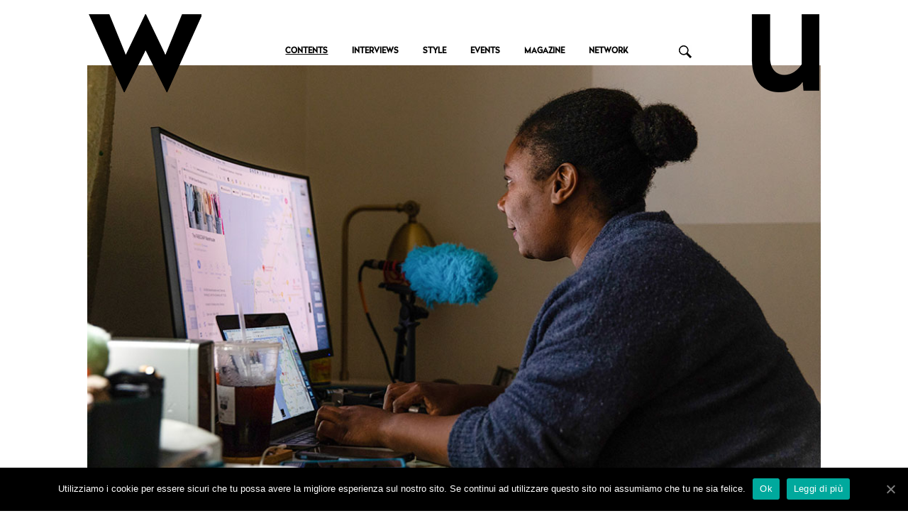

--- FILE ---
content_type: text/html; charset=UTF-8
request_url: https://wumagazine.com/2022/07/11/the-monster-in-our-closet-di-patagonia-cortometraggio-plastica-documentario/
body_size: 12402
content:
<!DOCTYPE html>
<html lang="it-IT" id="arve">
<head>
    <meta charset="utf-8">
    <!--[if IE]><meta http-equiv='X-UA-Compatible' content='IE=edge,chrome=1'><![endif]-->
    <meta name="viewport" content="width=device-width, initial-scale=1, maximum-scale=1" />
    <link rel="profile" href="http://gmpg.org/xfn/11" />
    <link rel="pingback" href="https://wumagazine.com/xmlrpc.php" />

        <link rel="shortcut icon" href="//wumagazine.com/wp-content/uploads/2017/05/logo_WU_favicon.png" type="image/x-icon" />
    <link rel="apple-touch-icon-precomposed" href="//wumagazine.com/wp-content/uploads/2017/05/logo_WU_favicon.png">
    <link rel="apple-touch-icon-precomposed" sizes="114x114" href="//wumagazine.com/wp-content/uploads/2017/05/logo_WU_favicon.png">
    <link rel="apple-touch-icon-precomposed" sizes="72x72" href="//wumagazine.com/wp-content/uploads/2017/05/logo_WU_favicon.png">
    <link rel="apple-touch-icon-precomposed" sizes="144x144" href="//wumagazine.com/wp-content/uploads/2017/05/logo_WU_favicon.png">

<style rel="stylesheet" property="stylesheet" type="text/css">.ms-loading-container .ms-loading, .ms-slide .ms-slide-loading { background-image: none !important; background-color: transparent !important; box-shadow: none !important; } #header .logo { max-width: 170px; } @media (min-width: 1170px) { #header .logo { max-width: 250px; } } @media (max-width: 991px) { #header .logo { max-width: 110px; } } @media (max-width: 767px) { #header .logo { max-width: 367px; } } #header.sticky-header .logo { max-width: 100px; }</style>
	<!-- This site is optimized with the Yoast SEO plugin v14.6.1 - https://yoast.com/wordpress/plugins/seo/ -->
	<title>&#039;THE MONSTER IN OUR CLOSET&#039;, IL DOC DI PATAGONIA</title>
	<meta name="description" content="&#039;The Monster in Our Closet&#039; è un cortometraggio promosso da Patagonia che vuole sensibilizzare tutti sull&#039;uso della plastica nell&#039;abbigliamento" />
	<meta name="robots" content="index, follow" />
	<meta name="googlebot" content="index, follow, max-snippet:-1, max-image-preview:large, max-video-preview:-1" />
	<meta name="bingbot" content="index, follow, max-snippet:-1, max-image-preview:large, max-video-preview:-1" />
	<link rel="canonical" href="https://wumagazine.com/2022/07/11/the-monster-in-our-closet-di-patagonia-cortometraggio-plastica-documentario/" />
	<meta property="og:locale" content="it_IT" />
	<meta property="og:type" content="article" />
	<meta property="og:title" content="&#039;THE MONSTER IN OUR CLOSET&#039;, IL DOC DI PATAGONIA" />
	<meta property="og:description" content="&#039;The Monster in Our Closet&#039; è un cortometraggio promosso da Patagonia che vuole sensibilizzare tutti sull&#039;uso della plastica nell&#039;abbigliamento" />
	<meta property="og:url" content="https://wumagazine.com/2022/07/11/the-monster-in-our-closet-di-patagonia-cortometraggio-plastica-documentario/" />
	<meta property="og:site_name" content="WU" />
	<meta property="article:publisher" content="https://www.facebook.com/WUmagazine/" />
	<meta property="article:published_time" content="2022-07-11T10:20:02+00:00" />
	<meta property="article:modified_time" content="2022-07-11T10:20:03+00:00" />
	<meta property="og:image" content="https://wumagazine.com/wp-content/uploads/2022/07/patagonia.jpg" />
	<meta property="og:image:width" content="1012" />
	<meta property="og:image:height" content="580" />
	<meta name="twitter:card" content="summary" />
	<meta name="twitter:creator" content="@WUmagazine" />
	<meta name="twitter:site" content="@WUmagazine" />
	<!-- / Yoast SEO plugin. -->


<link rel='dns-prefetch' href='//fonts.googleapis.com' />
<link rel='dns-prefetch' href='//s.w.org' />
<link rel="alternate" type="application/rss+xml" title="WU &raquo; Feed" href="https://wumagazine.com/feed/" />
<link rel="alternate" type="application/rss+xml" title="WU &raquo; Feed dei commenti" href="https://wumagazine.com/comments/feed/" />
<link rel="alternate" type="application/rss+xml" title="WU &raquo; &#8216;THE MONSTER IN OUR CLOSET&#8217; DI PATAGONIA Feed dei commenti" href="https://wumagazine.com/2022/07/11/the-monster-in-our-closet-di-patagonia-cortometraggio-plastica-documentario/feed/" />
<!-- This site uses the Google Analytics by ExactMetrics plugin v6.1.0 - Using Analytics tracking - https://www.exactmetrics.com/ -->
<script type="text/javascript" data-cfasync="false">
	var em_version         = '6.1.0';
	var em_track_user      = true;
	var em_no_track_reason = '';
	
	var disableStr = 'ga-disable-UA-12790852-1';

	/* Function to detect opted out users */
	function __gaTrackerIsOptedOut() {
		return document.cookie.indexOf(disableStr + '=true') > -1;
	}

	/* Disable tracking if the opt-out cookie exists. */
	if ( __gaTrackerIsOptedOut() ) {
		window[disableStr] = true;
	}

	/* Opt-out function */
	function __gaTrackerOptout() {
	  document.cookie = disableStr + '=true; expires=Thu, 31 Dec 2099 23:59:59 UTC; path=/';
	  window[disableStr] = true;
	}

	if ( 'undefined' === typeof gaOptout ) {
		function gaOptout() {
			__gaTrackerOptout();
		}
	}
	
	if ( em_track_user ) {
		(function(i,s,o,g,r,a,m){i['GoogleAnalyticsObject']=r;i[r]=i[r]||function(){
			(i[r].q=i[r].q||[]).push(arguments)},i[r].l=1*new Date();a=s.createElement(o),
			m=s.getElementsByTagName(o)[0];a.async=1;a.src=g;m.parentNode.insertBefore(a,m)
		})(window,document,'script','//www.google-analytics.com/analytics.js','__gaTracker');

window.ga = __gaTracker;		__gaTracker('create', 'UA-12790852-1', 'auto');
		__gaTracker('set', 'forceSSL', true);
		__gaTracker('send','pageview');
		__gaTracker( function() { window.ga = __gaTracker; } );
	} else {
		console.log( "" );
		(function() {
			/* https://developers.google.com/analytics/devguides/collection/analyticsjs/ */
			var noopfn = function() {
				return null;
			};
			var noopnullfn = function() {
				return null;
			};
			var Tracker = function() {
				return null;
			};
			var p = Tracker.prototype;
			p.get = noopfn;
			p.set = noopfn;
			p.send = noopfn;
			var __gaTracker = function() {
				var len = arguments.length;
				if ( len === 0 ) {
					return;
				}
				var f = arguments[len-1];
				if ( typeof f !== 'object' || f === null || typeof f.hitCallback !== 'function' ) {
					console.log( 'Not running function __gaTracker(' + arguments[0] + " ....) because you are not being tracked. " + em_no_track_reason );
					return;
				}
				try {
					f.hitCallback();
				} catch (ex) {

				}
			};
			__gaTracker.create = function() {
				return new Tracker();
			};
			__gaTracker.getByName = noopnullfn;
			__gaTracker.getAll = function() {
				return [];
			};
			__gaTracker.remove = noopfn;
			window['__gaTracker'] = __gaTracker;
			window.ga = __gaTracker;		})();
		}
</script>
<!-- / Google Analytics by ExactMetrics -->
		<script type="text/javascript">
			window._wpemojiSettings = {"baseUrl":"https:\/\/s.w.org\/images\/core\/emoji\/12.0.0-1\/72x72\/","ext":".png","svgUrl":"https:\/\/s.w.org\/images\/core\/emoji\/12.0.0-1\/svg\/","svgExt":".svg","source":{"concatemoji":"https:\/\/wumagazine.com\/wp-includes\/js\/wp-emoji-release.min.js?ver=5.4.2"}};
			/*! This file is auto-generated */
			!function(e,a,t){var r,n,o,i,p=a.createElement("canvas"),s=p.getContext&&p.getContext("2d");function c(e,t){var a=String.fromCharCode;s.clearRect(0,0,p.width,p.height),s.fillText(a.apply(this,e),0,0);var r=p.toDataURL();return s.clearRect(0,0,p.width,p.height),s.fillText(a.apply(this,t),0,0),r===p.toDataURL()}function l(e){if(!s||!s.fillText)return!1;switch(s.textBaseline="top",s.font="600 32px Arial",e){case"flag":return!c([127987,65039,8205,9895,65039],[127987,65039,8203,9895,65039])&&(!c([55356,56826,55356,56819],[55356,56826,8203,55356,56819])&&!c([55356,57332,56128,56423,56128,56418,56128,56421,56128,56430,56128,56423,56128,56447],[55356,57332,8203,56128,56423,8203,56128,56418,8203,56128,56421,8203,56128,56430,8203,56128,56423,8203,56128,56447]));case"emoji":return!c([55357,56424,55356,57342,8205,55358,56605,8205,55357,56424,55356,57340],[55357,56424,55356,57342,8203,55358,56605,8203,55357,56424,55356,57340])}return!1}function d(e){var t=a.createElement("script");t.src=e,t.defer=t.type="text/javascript",a.getElementsByTagName("head")[0].appendChild(t)}for(i=Array("flag","emoji"),t.supports={everything:!0,everythingExceptFlag:!0},o=0;o<i.length;o++)t.supports[i[o]]=l(i[o]),t.supports.everything=t.supports.everything&&t.supports[i[o]],"flag"!==i[o]&&(t.supports.everythingExceptFlag=t.supports.everythingExceptFlag&&t.supports[i[o]]);t.supports.everythingExceptFlag=t.supports.everythingExceptFlag&&!t.supports.flag,t.DOMReady=!1,t.readyCallback=function(){t.DOMReady=!0},t.supports.everything||(n=function(){t.readyCallback()},a.addEventListener?(a.addEventListener("DOMContentLoaded",n,!1),e.addEventListener("load",n,!1)):(e.attachEvent("onload",n),a.attachEvent("onreadystatechange",function(){"complete"===a.readyState&&t.readyCallback()})),(r=t.source||{}).concatemoji?d(r.concatemoji):r.wpemoji&&r.twemoji&&(d(r.twemoji),d(r.wpemoji)))}(window,document,window._wpemojiSettings);
		</script>
		<style type="text/css">
img.wp-smiley,
img.emoji {
	display: inline !important;
	border: none !important;
	box-shadow: none !important;
	height: 1em !important;
	width: 1em !important;
	margin: 0 .07em !important;
	vertical-align: -0.1em !important;
	background: none !important;
	padding: 0 !important;
}
</style>
	<link rel='stylesheet' id='wp_bannerize_pro_slugwp-bannerize-admin-barmincss-css'  href='https://wumagazine.com/wp-content/plugins/wp-bannerize-pro/public/css/wp-bannerize-admin-bar.min.css?ver=1.5.2' type='text/css' media='all' />
<link rel='stylesheet' id='wp_bannerize_pro_slugwp-bannerizemincss-css'  href='https://wumagazine.com/wp-content/plugins/wp-bannerize-pro/public/css/wp-bannerize.min.css?ver=1.5.2' type='text/css' media='all' />
<link rel='stylesheet' id='wp-block-library-css'  href='https://wumagazine.com/wp-includes/css/dist/block-library/style.min.css?ver=5.4.2' type='text/css' media='all' />
<link rel='stylesheet' id='mf_webfonts_3423004-css'  href='https://wumagazine.com/wp-content/plugins/MyFontsWebfontsKit/MyFontsWebfontsKit.css?ver=5.4.2' type='text/css' media='all' />
<link rel='stylesheet' id='contact-form-7-css'  href='https://wumagazine.com/wp-content/plugins/contact-form-7/includes/css/styles.css?ver=5.2' type='text/css' media='all' />
<link rel='stylesheet' id='cookie-notice-front-css'  href='https://wumagazine.com/wp-content/plugins/cookie-notice/css/front.min.css?ver=5.4.2' type='text/css' media='all' />
<link rel='stylesheet' id='wpflowpluscss-css'  href='https://wumagazine.com/wp-content/plugins/wp-imageflow2/css/screen.css?ver=5.4.2' type='text/css' media='all' />
<style id='wpflowpluscss-inline-css' type='text/css'>

.wpif2-angled .wpif2_images {
	perspective: 1600px;
	transition: transform .5s, visibility .3s, width 0s;
	transform-origin: center left;
	ms-transform-origin: center left;	
}
.wpif2-angled .wpif2-left {
    transform: translate3d(0,0,0) rotateY( 45deg );
	ms-transform: translate3d(0,0,0) rotateY( 45deg );
}
.wpif2-angled .wpif2-right {
    transform: translate3d(0,0,0) rotateY( -45deg );
	ms-transform: translate3d(0,0,0) rotateY( -45deg );
}

.wpif2-topline .wpif2_image_block {
	top: 10px !important;
}

.wpif2-flip .wpif2_images, .wpif2-explode .wpif2_images {
	perspective: 1600px;
	transition: transform .5s, visibility .3s, width 0s;
	transform-origin: center left;
	ms-transform-origin: center left;	
}
.wpif2-flip .wpif2_image_block,
.wpif2-explode .wpif2_image_block {
	transform: rotateX(90deg);
	ms-transform: rotateX(90deg);
}	
.wpif2-flip .wpif2_image_block.wpif2-centered,
.wpif2-explode .wpif2_image_block.wpif2-centered {
	transform: translate3d(0,0,0) rotateX(0) rotateY(0);
	ms-transform: translate3d(0,0,0) rotateX(0) rotateY(0);
	transition: transform .5s, visibility .3s, opacity .3s, width 0s;
	display:none;
	opacity: 1;
}
.wpif2-flip .wpif2_image_block.wpif2-centered {
	transform-origin: center left;	
	ms-transform-origin: center left;	
}
.wpif2-flip .wpif2_image_block.wpif2-left {
	transform: translate3d(0,0,0) rotateX(-90deg);
	ms-transform: translate3d(0,0,0) rotateX(-90deg);
	transition: 0s;
	transform-origin: center left;	
	ms-transform-origin: center left;	
}
.wpif2-explode .wpif2_image_block.wpif2-left {
	transform: translate3d(0,400px,0) scale3d(4,4,4);
	ms-transform: translate3d(0,400px,0) scale3d(4,4,4);
	transition: 0s;
	opacity: 0;
}
.wpif2-explode .wpif2_image_block.wpif2-left .wpif2_reflection {
	display: none;
}
.wpif2-flip .wpif2_image_block.wpif2-right .wpif2_reflection,
.wpif2-explode .wpif2_image_block.wpif2-right .wpif2_reflection {
	opacity: 0;
}
.wpif2-flip .wpif2_image_block.wpif2-right,
.wpif2-explode .wpif2_image_block.wpif2-right {
	transform-origin: center left;
	ms-transform-origin: center left;
	transform: translate3d(0,0,0) rotateX( -90deg );
	ms-transform: translate3d(0,0,0) rotateX( -90deg );
	transition: transform .5s, visibility .3s, width 0s;
}

.wpif2-slideup-caption {
    position: absolute;
    background: black;
    background: rgba(0,0,0,0.75);
    color: #ccc;
    opacity: 0;
    -webkit-transition: all 0.6s ease;
    -moz-transition:    all 0.6s ease;
    -o-transition:      all 0.6s ease;
    width: 100%;
	left: 0; 
	bottom: 0;
	text-align: center;
	padding: 10px 0;
	line-height: normal;
}

.wpif2-centered .wpif2-slideup-caption { 
	bottom: 49.9%;
	opacity: 1;
}
		
.wpif2_image_block .wpif2-slideup-caption h4 {
    font-size: 14px;
    text-transform: none;
	margin: 0;
	padding: 0;
	color: #ccc;
}
.wpif2_image_block .wpif2-slideup-caption p {
    font-size: 12px;
	margin: 8px 0 0 0;
	padding: 0;
	color: #ccc;
}

</style>
<!--[if IE 8]>
<link rel='stylesheet' id='wpflowplus-ie8-css'  href='https://wumagazine.com/wp-content/plugins/wp-imageflow2/css/ie8.css?ver=5.4.2' type='text/css' media='all' />
<![endif]-->
<link rel='stylesheet' id='js_composer_front-css'  href='https://wumagazine.com/wp-content/plugins/js_composer/assets/css/js_composer.min.css?ver=4.11.2.1' type='text/css' media='all' />
<link rel='stylesheet' id='ms-main-css'  href='https://wumagazine.com/wp-content/plugins/masterslider/public/assets/css/masterslider.main.css?ver=2.29.0' type='text/css' media='all' />
<link rel='stylesheet' id='ms-custom-css'  href='https://wumagazine.com/wp-content/uploads/masterslider/custom.css?ver=72.7' type='text/css' media='all' />
<link rel='stylesheet' id='bsf-Defaults-css'  href='https://wumagazine.com/wp-content/uploads/smile_fonts/Defaults/Defaults.css?ver=5.4.2' type='text/css' media='all' />
<link rel='stylesheet' id='ultimate-style-css'  href='https://wumagazine.com/wp-content/plugins/Ultimate_VC_Addons/assets/min-css/style.min.css?ver=3.16.3' type='text/css' media='all' />
<link rel='stylesheet' id='porto-bootstrap-css'  href='https://wumagazine.com/wp-content/themes/porto/css/bootstrap_1.css?ver=5.4.2' type='text/css' media='all' />
<link rel='stylesheet' id='porto-plugins-css'  href='https://wumagazine.com/wp-content/themes/porto/css/plugins_1.css?ver=5.4.2' type='text/css' media='all' />
<link rel='stylesheet' id='porto-theme-elements-css'  href='https://wumagazine.com/wp-content/themes/porto/css/theme_elements_1.css?ver=5.4.2' type='text/css' media='all' />
<link rel='stylesheet' id='porto-theme-css'  href='https://wumagazine.com/wp-content/themes/porto/css/theme_1.css?ver=5.4.2' type='text/css' media='all' />
<link rel='stylesheet' id='porto-skin-css'  href='https://wumagazine.com/wp-content/themes/porto/css/skin_1.css?ver=5.4.2' type='text/css' media='all' />
<link rel='stylesheet' id='porto-style-css'  href='https://wumagazine.com/wp-content/themes/porto/style.css?ver=5.4.2' type='text/css' media='all' />
<link rel='stylesheet' id='porto-google-fonts-css'  href='//fonts.googleapis.com/css?family=Arial%2C+Helvetica%2C+sans-serif%3A300%2C300italic%2C400%2C400italic%2C600%2C600italic%2C700%2C700italic%2C800%2C800italic%7COpen+Sans%3A300%2C300italic%2C400%2C400italic%2C600%2C600italic%2C700%2C700italic%2C800%2C800italic%7C&#038;ver=5.4.2' type='text/css' media='all' />
<!--[if lt IE 10]>
<link rel='stylesheet' id='porto-ie-css'  href='https://wumagazine.com/wp-content/themes/porto/css/ie.css?ver=5.4.2' type='text/css' media='all' />
<![endif]-->
<link rel='stylesheet' id='googleFonts-css'  href='https://fonts.googleapis.com/css?family=Crimson+Text%3A400%2C400i%2C700%2C700i&#038;ver=5.4.2' type='text/css' media='all' />
<script type='text/javascript'>
/* <![CDATA[ */
var exactmetrics_frontend = {"js_events_tracking":"true","download_extensions":"zip,mp3,mpeg,pdf,docx,pptx,xlsx,rar","inbound_paths":"[{\"path\":\"\\\/go\\\/\",\"label\":\"affiliate\"},{\"path\":\"\\\/recommend\\\/\",\"label\":\"affiliate\"}]","home_url":"https:\/\/wumagazine.com","hash_tracking":"false"};
/* ]]> */
</script>
<script type='text/javascript' src='https://wumagazine.com/wp-content/plugins/google-analytics-dashboard-for-wp/assets/js/frontend.min.js?ver=6.1.0'></script>
<script type='text/javascript' src='https://wumagazine.com/wp-includes/js/jquery/jquery.js?ver=1.12.4-wp'></script>
<script type='text/javascript' src='https://wumagazine.com/wp-includes/js/jquery/jquery-migrate.min.js?ver=1.4.1'></script>
<script type='text/javascript' src='https://wumagazine.com/wp-content/plugins/wp-imageflow2/js/wpflowplus.js?ver=1593786204'></script>
<link rel='https://api.w.org/' href='https://wumagazine.com/wp-json/' />
<link rel="EditURI" type="application/rsd+xml" title="RSD" href="https://wumagazine.com/xmlrpc.php?rsd" />
<link rel="wlwmanifest" type="application/wlwmanifest+xml" href="https://wumagazine.com/wp-includes/wlwmanifest.xml" /> 
<meta name="generator" content="WordPress 5.4.2" />
<link rel='shortlink' href='https://wumagazine.com/?p=20748' />
<link rel="alternate" type="application/json+oembed" href="https://wumagazine.com/wp-json/oembed/1.0/embed?url=https%3A%2F%2Fwumagazine.com%2F2022%2F07%2F11%2Fthe-monster-in-our-closet-di-patagonia-cortometraggio-plastica-documentario%2F" />
<link rel="alternate" type="text/xml+oembed" href="https://wumagazine.com/wp-json/oembed/1.0/embed?url=https%3A%2F%2Fwumagazine.com%2F2022%2F07%2F11%2Fthe-monster-in-our-closet-di-patagonia-cortometraggio-plastica-documentario%2F&#038;format=xml" />
<script>var ms_grabbing_curosr='https://wumagazine.com/wp-content/plugins/masterslider/public/assets/css/common/grabbing.cur',ms_grab_curosr='https://wumagazine.com/wp-content/plugins/masterslider/public/assets/css/common/grab.cur';</script>
<meta name="generator" content="MasterSlider 2.29.0 - Responsive Touch Image Slider" />


<!-- This site is optimized with the Schema plugin v1.7.8.2 - https://schema.press -->
<script type="application/ld+json">{"@context":"http:\/\/schema.org\/","@type":"BlogPosting","mainEntityOfPage":{"@type":"WebPage","@id":"https:\/\/wumagazine.com\/2022\/07\/11\/the-monster-in-our-closet-di-patagonia-cortometraggio-plastica-documentario\/"},"url":"https:\/\/wumagazine.com\/2022\/07\/11\/the-monster-in-our-closet-di-patagonia-cortometraggio-plastica-documentario\/","headline":"'THE MONSTER IN OUR CLOSET' DI...","datePublished":"2022-07-11T12:20:02+02:00","dateModified":"2022-07-11T12:20:03+02:00","publisher":{"@type":"Organization","@id":"https:\/\/wumagazine.com\/#organization","name":"WU","logo":{"@type":"ImageObject","url":"","width":600,"height":60}},"image":{"@type":"ImageObject","url":"https:\/\/wumagazine.com\/wp-content\/uploads\/2022\/07\/patagonia.jpg","width":1012,"height":580},"articleSection":"CONTENTS","keywords":"sustainability","description":"'The Monster in Our Closet' è un cortometraggio promosso da Patagonia che vuole sensibilizzare tutti sull'uso della plastica nell'abbigliamento","author":{"@type":"Person","name":"redazione di WU","url":"https:\/\/wumagazine.com\/author\/redazione-di-wu\/"}}</script>

<meta name="generator" content="Powered by Visual Composer - drag and drop page builder for WordPress."/>
<!--[if lte IE 9]><link rel="stylesheet" type="text/css" href="https://wumagazine.com/wp-content/plugins/js_composer/assets/css/vc_lte_ie9.min.css" media="screen"><![endif]--><!--[if IE  8]><link rel="stylesheet" type="text/css" href="https://wumagazine.com/wp-content/plugins/js_composer/assets/css/vc-ie8.min.css" media="screen"><![endif]-->      <script>
        window.ajaxurl = "https://wumagazine.com/wp-admin/admin-ajax.php"
        window.WPBannerize = {
    "General": {
        "impressions_enabled": true,
        "clicks_enabled": true
    },
    "Layout": {
        "top": 0,
        "right": 0,
        "bottom": 0,
        "left": 0
    }
};
      </script>
        <link rel="icon" href="https://wumagazine.com/wp-content/uploads/2017/09/cropped-favicon-32x32.png" sizes="32x32" />
<link rel="icon" href="https://wumagazine.com/wp-content/uploads/2017/09/cropped-favicon-192x192.png" sizes="192x192" />
<link rel="apple-touch-icon" href="https://wumagazine.com/wp-content/uploads/2017/09/cropped-favicon-180x180.png" />
<meta name="msapplication-TileImage" content="https://wumagazine.com/wp-content/uploads/2017/09/cropped-favicon-270x270.png" />
<style type='text/css'></style>		<style type="text/css" id="wp-custom-css">
			/*
Puoi aggiungere qui il tuo codice CSS.

Per maggiori informazioni consulta la documentazione (fai clic sull'icona con il punto interrogativo qui sopra).
*/

		</style>
		<noscript><style type="text/css"> .wpb_animate_when_almost_visible { opacity: 1; }</style></noscript>
    <script type="text/javascript">
                                                </script>

    <link rel="stylesheet" id="mf_webfonts_3423004-css" href="https://wumagazine.com/wp-content/plugins/MyFontsWebfontsKit/MyFontsWebfontsKit.css?ver=4.9.14" type="text/css" media="all">
    <link rel="stylesheet" href="https://wumagazine.com/wp-content/themes/porto-child/css/custom.css" type="text/css"/>

</head>
<body class="post-template-default single single-post postid-20748 single-format-standard full blog-1 cookies-not-set _masterslider _msp_version_2.29.0 single-contents wpb-js-composer js-comp-ver-4.11.2.1 vc_responsive">
    
    <div class="page-wrapper"><!-- page wrapper -->

        
                    <div class="header-wrapper clearfix"><!-- header wrapper -->
                                
                    <header id="header" class="header-separate header-corporate header-13 logo-center search-sm sticky-menu-header">
    
    <div class="header-main">
        <div class="container">
            <div class="header-left">
            </div>
            <div class="header-center">
                <div class="logo">    <a href="https://wumagazine.com/" title="WU - " rel="home">
        <img class="img-responsive standard-logo" src="//wumagazine.com/wp-content/uploads/2017/05/logo_bianco.png" alt="WU" /><img class="img-responsive retina-logo" src="//wumagazine.com/wp-content/uploads/2017/07/logo-wu-mobile.png" alt="WU" style="max-height:px;display:none;" />    </a>
    </div>            </div>

            <div class="header-right">
                    <div class="searchform-popup">
        <a class="search-toggle"><i class="fa fa-search"></i></a>
            <form action="https://wumagazine.com/" method="get"
        class="searchform ">
        <fieldset>
            <span class="text"><input name="s" id="s" type="text" value="" placeholder="Cerca&hellip;" autocomplete="off" /></span>
                        <span class="button-wrap"><button class="btn btn-special" title="Cerca" type="submit"><i class="fa fa-search"></i></button></span>
        </fieldset>
    </form>
        </div>
                    <a class="mobile-toggle"><i class="fa fa-reorder"></i></a>
                
                
            </div>
        </div>
    </div>

            <div class="main-menu-wrap">
            <div id="main-menu" class="container centered">
                                    <div class="menu-left">
                        <div class="logo">    <a href="https://wumagazine.com/" title="WU - " rel="home">
        <img class="img-responsive standard-logo" src="//wumagazine.com/wp-content/uploads/2017/08/logo-wu-mobile.png" alt="WU" /><img class="img-responsive retina-logo" src="//wumagazine.com/wp-content/uploads/2017/07/logo-wu-mobile.png" alt="WU" style="max-height:px;display:none;" />    </a>
    </div>                    </div>
					
                                <div class="menu-center">
					                    <ul id="menu-menu-header-wu" class="main-menu mega-menu show-arrow effect-down subeffect-fadein-left"><li id="nav-menu-item-3896" class="menu-item menu-item-type-taxonomy menu-item-object-category current-post-ancestor current-menu-parent current-post-parent active narrow "><a href="https://wumagazine.com/category/contents/" class="">CONTENTS</a></li>
<li id="nav-menu-item-3898" class="menu-item menu-item-type-taxonomy menu-item-object-category  narrow "><a href="https://wumagazine.com/category/interviews/" class="">INTERVIEWS</a></li>
<li id="nav-menu-item-3901" class="menu-item menu-item-type-taxonomy menu-item-object-category  narrow "><a href="https://wumagazine.com/category/style/" class="">STYLE</a></li>
<li id="nav-menu-item-3897" class="menu-item menu-item-type-taxonomy menu-item-object-category  narrow "><a href="https://wumagazine.com/category/events/" class="">EVENTS</a></li>
<li id="nav-menu-item-6416" class="menu-item menu-item-type-post_type menu-item-object-page  narrow "><a href="https://wumagazine.com/magazine-2-2-2/" class="">MAGAZINE</a></li>
<li id="nav-menu-item-6572" class="menu-item menu-item-type-post_type menu-item-object-page  narrow "><a href="https://wumagazine.com/network-wumagazine-2/" class="">NETWORK</a></li>
</ul><div class="searchform-popup2">
        <a class="search-toggle"><i class="fa fa-search"></i></a>
            <form action="https://wumagazine.com/" method="get" class="searchform2">
        <fieldset>
            <span class="text"><input name="s" id="s" type="text" value="" placeholder="Cerca…" autocomplete="off"></span>
                        <span class="button-wrap"><button class="btn btn-special" title="Cerca" type="submit"><i class="fa fa-search"></i></button></span>
        </fieldset>
    </form>
        </div>					
                </div>
                                    <div class="menu-right">
                            <div class="searchform-popup">
        <a class="search-toggle"><i class="fa fa-search"></i></a>
            <form action="https://wumagazine.com/" method="get"
        class="searchform ">
        <fieldset>
            <span class="text"><input name="s" id="s" type="text" value="" placeholder="Cerca&hellip;" autocomplete="off" /></span>
                        <span class="button-wrap"><button class="btn btn-special" title="Cerca" type="submit"><i class="fa fa-search"></i></button></span>
        </fieldset>
    </form>
        </div>
                        </div>
                				
            </div>
        </div>
    <script type="text/javascript">
jQuery(".searchform-popup2 > .search-toggle").on("click",function(){
jQuery(".searchform2").toggle();
});
</script>

</header>
                            </div><!-- end header wrapper -->
        
        
        
        <div id="main" class="column1 boxed no-breadcrumbs"><!-- main -->

            
                        <div class="container">
                <div class="row">
            
            <!-- main content -->
            <div class="main-content col-md-12">

                            





<div id="content" role="main">



    


                      <div class="post-image single">
            <div class="post-slideshow owl-carousel immagine_">
                                    <div>
                        <div class="img-thumbnail">
                            <div class="inner">
                              <a href="/2022/07/11/the-monster-in-our-closet-di-patagonia-cortometraggio-plastica-documentario">
                                <img class="owl-lazy img-responsive" width="1012" height="580" data-src="https://wumagazine.com/wp-content/uploads/2022/07/patagonia.jpg" alt="The Monster in out closet Patagonia" />
                              </a>
                                                            </div>
                        </div>
                    </div>
                            </div>
        </div>
    
    <article class="post post-large post-20748 post type-post status-publish format-standard has-post-thumbnail hentry category-contents tag-sustainability">

    
 

    <div class="post-content">
 
        <h1 style="">&#8216;THE MONSTER IN OUR CLOSET&#8217; DI PATAGONIA</h1>
        <h3 style=""></h3> 

        <div class="post-meta">

        <span class="vcard" style="display: none;"><span class="fn"><a href="https://wumagazine.com/author/redazione-di-wu/" title="Articoli scritti da redazione di WU" rel="author">redazione di WU</a></span></span><span class="updated" style="display:none">2022-07-11T12:20:03+02:00</span>        

        <div class="entry-content CONTENTS">
			
						
            <div class="vc_row wpb_row vc_row-fluid"><div class="vc_column_container vc_col-sm-12"><div class="wpb_wrapper">
	<div class="wpb_text_column wpb_content_element ">
		<div class="wpb_wrapper">
			<div class="row">
				<div class="col-sm-9">
					<span class="meta-articolo"><a href="https://wumagazine.com/category/contents/">CONTENTS</a> | 11 Luglio 2022<br/><span class="autore-articolo">di <a href="https://wumagazine.com/author/redazione-di-wu/" title="Articoli scritti da redazione di WU" rel="author">redazione di WU</a></span></span>
				</div>
				<div class="col-sm-3">
					<div class="row">
						<div class="col-sm-3" >
							<div class="sharing-btn"><span class="tit-sharing-btn">Share</span></div>  
						</div>
						<div class="col-sm-9" >
					<div class="share-links"><a href="http://www.facebook.com/sharer.php?m2w&amp;s=100&amp;p&#091;url&#093;=https://wumagazine.com/2022/07/11/the-monster-in-our-closet-di-patagonia-cortometraggio-plastica-documentario/&amp;p&#091;images&#093;&#091;0&#093;=https://wumagazine.com/wp-content/uploads/2022/07/patagonia.jpg&amp;p&#091;title&#093;=&#8216;THE MONSTER IN OUR CLOSET&#8217; DI PATAGONIA" target="_blank" rel="nofollow" title="Facebook" class="share-facebook">Facebook</a><a href="https://twitter.com/intent/tweet?text=&#8216;THE MONSTER IN OUR CLOSET&#8217; DI PATAGONIA&amp;url=https://wumagazine.com/2022/07/11/the-monster-in-our-closet-di-patagonia-cortometraggio-plastica-documentario/" target="_blank" rel="nofollow" title="Twitter" class="share-twitter">Twitter</a><a href="https://pinterest.com/pin/create/button/?url=https://wumagazine.com/2022/07/11/the-monster-in-our-closet-di-patagonia-cortometraggio-plastica-documentario/&amp;media=https://wumagazine.com/wp-content/uploads/2022/07/patagonia.jpg" target="_blank" rel="nofollow" title="Pinterest" class="share-pinterest">Pinterest</a></div>
			</div>
			</div>
			</div>
			</div>
			

		</div>
	</div>
</div></div></div><div class="vc_row wpb_row vc_row-fluid"><div class="vc_column_container vc_col-sm-12"><div class="wpb_wrapper">
	<div class="wpb_text_column wpb_content_element ">
		<div class="wpb_wrapper">
			<p><em>The Monster in our Closet</em> è un nuovo cortometraggio realizzato da Patagonia per sensibilizzare tutti sulla necessità di eliminare la plastica dall&#8217;industria dell&#8217;abbigliamento.&nbsp;</p>
<p>Le materie plastiche sono oggi ancora fondamentali per produrre capi ad alte prestazioni per lo sport e per l&#8217;outdoor in particolare. Sono però anche causa di inquinamento dovuto sia ai processi produttivi, sia nel momento in cui decidiamo di fare a meno di questi capi.&nbsp;</p>
<p class="p1"><span class="s1">In <em>The Monster in Our Closet</em> un avvocato, una giornalista esperta di clima e una stilista di Patagonia, raccontano le connessioni tra l’industria dell&#8217;abbigliamento a quella del petrolio e del gas ma, soprattutto, mettono in luce ciò che tutti possiamo fare, a livello individuale, aziendale e governativo, per creare un &#8220;cortocircuito&#8221; positivo e dare vita a un&#8217;inversione di rotta.&nbsp;</span></p>
<p>Il cortometraggio è disponibile su YouTube, lo trovate anche qui sotto.&nbsp;</p>
<p><em style="font-size: inherit;">Patagonia <a href="https://www.instagram.com/patagonia/" target="_blank" rel="noopener noreferrer">su IG</a></em></p>
<p>&nbsp; <iframe title="YouTube video player" src="https://www.youtube.com/embed/tIojX94vPE8" width="1000" height="562" frameborder="0" allowfullscreen="allowfullscreen"></iframe></p>
<p><span style="font-size: inherit;"></p>

		</div>
	</div>
</div></div></div></span></p>


<p></p>
			
			<div class="row">
				<div class="col-md-12 share_bottom">
					<span class="tit-sharing-btn">Share</span>
					 							
							   								<div class="share-links"><a href="http://www.facebook.com/sharer.php?m2w&amp;s=100&amp;p&#091;url&#093;=https://wumagazine.com/2022/07/11/the-monster-in-our-closet-di-patagonia-cortometraggio-plastica-documentario/&amp;p&#091;images&#093;&#091;0&#093;=https://wumagazine.com/wp-content/uploads/2022/07/patagonia.jpg&amp;p&#091;title&#093;=&#8216;THE MONSTER IN OUR CLOSET&#8217; DI PATAGONIA" target="_blank" rel="nofollow" data-toggle="tooltip" data-placement="bottom" title="Facebook" class="share-facebook">Facebook</a><a href="https://twitter.com/intent/tweet?text=&#8216;THE MONSTER IN OUR CLOSET&#8217; DI PATAGONIA&amp;url=https://wumagazine.com/2022/07/11/the-monster-in-our-closet-di-patagonia-cortometraggio-plastica-documentario/" target="_blank" rel="nofollow" data-toggle="tooltip" data-placement="bottom" title="Twitter" class="share-twitter">Twitter</a><a href="https://pinterest.com/pin/create/button/?url=https://wumagazine.com/2022/07/11/the-monster-in-our-closet-di-patagonia-cortometraggio-plastica-documentario/&amp;media=https://wumagazine.com/wp-content/uploads/2022/07/patagonia.jpg" target="_blank" rel="nofollow" data-toggle="tooltip" data-placement="bottom" title="Pinterest" class="share-pinterest">Pinterest</a></div>						  
										</div>
			</div>
				
        </div>
                     <div class="nextprevnav">
					<div class="barra_nera"></div>
					                    <a href="https://wumagazine.com/2022/07/06/stolen-goods-records-volume-zero-lele-sacchi-asian-fake/" rel="prev">CONTENTS <span class="prec">Precedente</span><br/><strong>'VOLUME ZERO' È IL PRIMO ALBUM DI STOLEN GOODS RECORDS</strong></a>					                    <a href="https://wumagazine.com/category/contents/" class="nav-to-category">Tutto in CONTENTS</a>
					                    <a href="https://wumagazine.com/2022/07/14/red-bull-64-bars-napoli-scampia/" rel="next">CONTENTS Successiva<br/><strong>RED BULL 64 BARS SARÀ AL VIVO A NAPOLI</strong></a>					            </div>
    </div>


                    <div class="related-posts">
                    <h4 class="sub-title">Related posts</h4>
                    <div class="row">
                        
                        						<div class="col-md-4">
						<div class="post-item style-2">
        <div class="">
        <div class=>
            <a href="https://wumagazine.com/2023/05/18/ongoing-narratives-yi-hsuan-lai-fotografia-progetto/">
                <img style="width:260px;height:174px;" class="img-responsive" src="https://wumagazine.com/wp-content/uploads/2023/05/05_Be-Your-Alien_Yi-Hsuan-Lai-450x231.jpg" alt="Yi Hsuan Lai" />
            </a>
        </div>
    </div>
    <div class="related-title">
       <a href="https://wumagazine.com/2023/05/18/ongoing-narratives-yi-hsuan-lai-fotografia-progetto/">&#8216;ONGOING NARRATIVES&#8217; DI YI HSUAN LAI</a>
    </div>
    
</div>
						</div>
												<div class="col-md-4">
						<div class="post-item style-2">
        <div class="">
        <div class=>
            <a href="https://wumagazine.com/2018/02/27/tecno-cimitero-per-i-gadget-del-cuore/">
                <img style="width:260px;height:174px;" class="img-responsive" src="https://wumagazine.com/wp-content/uploads/2018/02/02-da-flickr-credit-Stefan-Kellner-450x231.jpg" alt="Tecno-cimitero, foto di Stefan Kellner, Flickr" />
            </a>
        </div>
    </div>
    <div class="related-title">
       <a href="https://wumagazine.com/2018/02/27/tecno-cimitero-per-i-gadget-del-cuore/">IL TECNO-CIMITERO PER I GADGET DEL CUORE</a>
    </div>
    
</div>
						</div>
												<div class="col-md-4">
						<div class="post-item style-2">
        <div class="">
        <div class=>
            <a href="https://wumagazine.com/2020/04/06/quarantena-creativa-2/">
                <img style="width:260px;height:174px;" class="img-responsive" src="https://wumagazine.com/wp-content/uploads/2020/04/apertura-450x231.jpg" alt="" />
            </a>
        </div>
    </div>
    <div class="related-title">
       <a href="https://wumagazine.com/2020/04/06/quarantena-creativa-2/">LA QUARANTENA CREATIVA #2</a>
    </div>
    
</div>
						</div>
						                               
                    </div>
                </div>
            

    
    <div class="post-gap"></div>

    
</article>






        <hr class="tall"/>



        


</div>



        

</div><!-- end main content -->


    </div>
</div>


        
            
            </div><!-- end main -->

            
            <div class="footer-wrapper ">

                
                    
<div id="footer" class="footer-1">
            <div class="container">
            
                            <div class="row">
                                                <div class="col-sm-12 col-md-9">
                                <aside id="text-6" class="widget widget_text">			<div class="textwidget"><h4 style="margin-top: 3rem">Seguici su</h4>
<ul class="social">
<li><a href="https://www.facebook.com/WUmagazine/" target="_blank" rel="noopener noreferrer"><i class="fa fa-facebook fa-3x"></i></a></li>
<li><a href="https://twitter.com/WUmagazine" target="_blank" rel="noopener noreferrer"><i class="fa fa-twitter fa-3x"></i></a></li>
<li><a href="https://www.instagram.com/wumagazine/" target="_blank" rel="noopener noreferrer"><i class="fa fa-instagram fa-3x"></i></a></li>
</ul>
</div>
		</aside><aside id="text-4" class="widget widget_text">			<div class="textwidget"><p class="mailto-footer">Per informazioni scrivi a <a href="mailto:info@wumagazine.it">info@wumagazine.it</a></p>
</div>
		</aside>								<div class="menu-menu-informazioni-legali-container"><ul class=" legal-menu-wu legal-menu-desktop"><li id="menu-item-4299" class="menu-item menu-item-type-post_type menu-item-object-page menu-item-4299"><a href="https://wumagazine.com/cookie-policy/">Cookie Policy</a></li>
<li id="menu-item-4297" class="menu-item menu-item-type-post_type menu-item-object-page menu-item-4297"><a href="https://wumagazine.com/privacy-policy/">Privacy policy</a></li>
<li id="menu-item-6162" class="menu-item menu-item-type-post_type menu-item-object-page menu-item-6162"><a href="https://wumagazine.com/contact-us/">Contact us</a></li>
</ul></div>                            </div>
                                                    <div class="col-sm-12 col-md-3">
                                <aside id="text-2" class="widget widget_text">			<div class="textwidget"><div class="last-issue">
<h4>Issue 135</h4>
<p><a href="https://online.fliphtml5.com/bmrv/WU_135" rel="noopener">Sfoglia</a></p>
<p><img class="alignnone" src="https://wumagazine.com/wp-content/uploads/2025/12/WU_135_COVER_SITO.jpg" alt="WU 135" width="247" height="353" /></p>
</div>
</div>
		</aside>								                            </div>
                                        </div>
            
            
        </div>
    
    <div class="menu-menu-informazioni-legali-container"><ul class=" legal-menu-wu"><li class="menu-item menu-item-type-post_type menu-item-object-page menu-item-4299"><a href="https://wumagazine.com/cookie-policy/">Cookie Policy</a></li>
<li class="menu-item menu-item-type-post_type menu-item-object-page menu-item-4297"><a href="https://wumagazine.com/privacy-policy/">Privacy policy</a></li>
<li class="menu-item menu-item-type-post_type menu-item-object-page menu-item-6162"><a href="https://wumagazine.com/contact-us/">Contact us</a></li>
</ul></div><div class="menu-menu-header-wu-container"><ul class=" footer-menu-wu"><li id="menu-item-3896" class="menu-item menu-item-type-taxonomy menu-item-object-category current-post-ancestor current-menu-parent current-post-parent menu-item-3896"><a href="https://wumagazine.com/category/contents/">CONTENTS</a></li>
<li id="menu-item-3898" class="menu-item menu-item-type-taxonomy menu-item-object-category menu-item-3898"><a href="https://wumagazine.com/category/interviews/">INTERVIEWS</a></li>
<li id="menu-item-3901" class="menu-item menu-item-type-taxonomy menu-item-object-category menu-item-3901"><a href="https://wumagazine.com/category/style/">STYLE</a></li>
<li id="menu-item-3897" class="menu-item menu-item-type-taxonomy menu-item-object-category menu-item-3897"><a href="https://wumagazine.com/category/events/">EVENTS</a></li>
<li id="menu-item-6416" class="menu-item menu-item-type-post_type menu-item-object-page menu-item-6416"><a href="https://wumagazine.com/magazine-2-2-2/">MAGAZINE</a></li>
<li id="menu-item-6572" class="menu-item menu-item-type-post_type menu-item-object-page menu-item-6572"><a href="https://wumagazine.com/network-wumagazine-2/">NETWORK</a></li>
</ul></div>
    <div class="footer-bottom">
       <div align="center" style="background-color:#000; color:#FFF"> <aside id="text-3" class="widget widget_text">			<div class="textwidget"><p class="footer-basso">Publisher M.C.S. media Srl<span class="hidden-xs hidden-sm">&#8211;</span>via Monte Stella 2, 10015 Ivrea (TO) – Italy © Copyright 2022 WU magazine All right reserved<span class="hidden-xs hidden-sm">&#8211;</span>VAT 07106650018</p>
</div>
		</aside> </div></div>

</div>
    </div>

                
            </div>

                <div id="blueimp-gallery" class="blueimp-gallery blueimp-gallery-controls" data-start-slideshow="true" data-filter=":even">
        <div class="slides"></div>
        <h3 class="title">&nbsp;</h3>
        <a class="prev"></a>
        <a class="next"></a>
        <a class="close"></a>
        <a class="play-pause"></a>
        <ol class="indicator"></ol>
    </div>

        
    </div><!-- end wrapper -->
    
<div class="panel-overlay"></div>
<div class="filter-overlay"></div>

<div id="nav-panel" class="">
    <div class="menu-wrap"><ul id="menu-menu-header-wu-2" class="mobile-menu accordion-menu"><li id="accordion-menu-item-3896" class="menu-item menu-item-type-taxonomy menu-item-object-category current-post-ancestor current-menu-parent current-post-parent active"><a href="https://wumagazine.com/category/contents/" rel="nofollow" class="">CONTENTS</a></li>
<li id="accordion-menu-item-3898" class="menu-item menu-item-type-taxonomy menu-item-object-category "><a href="https://wumagazine.com/category/interviews/" rel="nofollow" class="">INTERVIEWS</a></li>
<li id="accordion-menu-item-3901" class="menu-item menu-item-type-taxonomy menu-item-object-category "><a href="https://wumagazine.com/category/style/" rel="nofollow" class="">STYLE</a></li>
<li id="accordion-menu-item-3897" class="menu-item menu-item-type-taxonomy menu-item-object-category "><a href="https://wumagazine.com/category/events/" rel="nofollow" class="">EVENTS</a></li>
<li id="accordion-menu-item-6416" class="menu-item menu-item-type-post_type menu-item-object-page "><a href="https://wumagazine.com/magazine-2-2-2/" rel="nofollow" class="">MAGAZINE</a></li>
<li id="accordion-menu-item-6572" class="menu-item menu-item-type-post_type menu-item-object-page "><a href="https://wumagazine.com/network-wumagazine-2/" rel="nofollow" class="">NETWORK</a></li>
</ul></div></div>
<a href="#" id="nav-panel-close" class=""><i class="fa fa-close"></i></a>
<!--[if lt IE 9]>
<script src="https://wumagazine.com/wp-content/themes/porto/js/html5shiv.min.js"></script>
<script src="https://wumagazine.com/wp-content/themes/porto/js/respond.min.js"></script>
<![endif]-->

      <script>

        jQuery(function($) {
          "use strict"

          // Add a custom event on document in order to init again the impressions and clicks.
          $(document).on("wpbannerize.init.impressions", _initImpressions)
          $(document).on("wpbannerize.init.clicks", _initClicks)

          function _initImpressions()
          {
            // impressions
            if(!window.WPBannerize.General.impressions_enabled) {
              return
            }

            window.WPBannerizeImpressions = []

            $("div[data-impressions_enabled=\"true\"]").each(
              function(i, e) {
                var banner_id, $this = $(e)

                if($this.is(":visible")) {
                  banner_id = $this.data("banner_id")

                  if(banner_id > 0) {

                    console.log("push", banner_id)

                    WPBannerizeImpressions.push(banner_id)
                    $this.data("impressions_enabled", false)
                  }
                }
              }
            )

            if(window.WPBannerizeImpressions.length > 0) {

              console.log("post", WPBannerizeImpressions)

              $.post(ajaxurl,
                {
                  action    : "wp_bannerize_add_impressions",
                  banner_id : WPBannerizeImpressions,
                  referrer  : document.location.href
                },
                function(data) {

                }
              )
            }
          }

          function _initClicks()
          {
            // clicks
            if(!window.WPBannerize.General.clicks_enabled) {
              return
            }

            $("div[data-clicks_enabled=\"true\"]").each(
              function(i, e) {
                if($(e).is(":visible")) {
                  var banner_id = $(e).data("banner_id")

                  // Remove all previous
                  $(e).find("a").off("click")

                  // Attach my event
                  $(e).find("a").on("click",
                    function() {
                      // Ajax
                      $.post(ajaxurl,
                        {
                          action    : "wp_bannerize_add_clicks",
                          banner_id : banner_id,
                          referrer  : document.location.href
                        },
                        function(data) {
                          //
                        }
                      )
                    })
                }
              })
          }

          _initImpressions()
          _initClicks()

        })
      </script>
        <script type='text/javascript'>
/* <![CDATA[ */
var wpcf7 = {"apiSettings":{"root":"https:\/\/wumagazine.com\/wp-json\/contact-form-7\/v1","namespace":"contact-form-7\/v1"}};
/* ]]> */
</script>
<script type='text/javascript' src='https://wumagazine.com/wp-content/plugins/contact-form-7/includes/js/scripts.js?ver=5.2'></script>
<script type='text/javascript'>
/* <![CDATA[ */
var cnArgs = {"ajaxUrl":"https:\/\/wumagazine.com\/wp-admin\/admin-ajax.php","nonce":"4526c93726","hideEffect":"fade","position":"bottom","onScroll":"1","onScrollOffset":"100","onClick":"0","cookieName":"cookie_notice_accepted","cookieTime":"31536000","cookieTimeRejected":"2592000","cookiePath":"\/","cookieDomain":"","redirection":"0","cache":"0","refuse":"0","revokeCookies":"0","revokeCookiesOpt":"automatic","secure":"1","coronabarActive":"0"};
/* ]]> */
</script>
<script type='text/javascript' src='https://wumagazine.com/wp-content/plugins/cookie-notice/js/front.min.js?ver=1.3.2'></script>
<script type='text/javascript' src='https://wumagazine.com/wp-includes/js/comment-reply.min.js?ver=5.4.2'></script>
<script type='text/javascript' src='https://wumagazine.com/wp-content/plugins/js_composer/assets/js/dist/js_composer_front.min.js?ver=4.11.2.1'></script>
<script type='text/javascript' src='https://wumagazine.com/wp-content/themes/porto/js/plugins.min.js?ver=1.0.0'></script>
<script type='text/javascript' src='https://wumagazine.com/wp-content/themes/porto/js/blueimp/jquery.blueimp-gallery.min.js?ver=1.0.0'></script>
<script type='text/javascript' src='https://wumagazine.com/wp-content/plugins/masterslider/public/assets/js/jquery.easing.min.js?ver=2.29.0'></script>
<script type='text/javascript' src='https://wumagazine.com/wp-content/plugins/masterslider/public/assets/js/masterslider.min.js?ver=2.29.0'></script>
<script type='text/javascript'>
/* <![CDATA[ */
var js_porto_vars = {"rtl":"","ajax_url":"https:\/\/wumagazine.com\/wp-admin\/admin-ajax.php","change_logo":"1","post_zoom":"0","portfolio_zoom":"1","member_zoom":"1","page_zoom":"1","container_width":"1170","grid_gutter_width":"20","show_sticky_header":"1","show_sticky_header_tablet":"1","show_sticky_header_mobile":"1","request_error":"Il contenuto richiesto non pu\u00f2 essere caricato. <br\/> Per favore riprova pi\u00f9 tardi.","ajax_loader_url":":\/\/wumagazine.com\/wp-content\/themes\/porto\/images\/ajax-loader@2x.gif","category_ajax":"","prdctfltr_ajax":"","show_minicart":"0","slider_loop":"1","slider_autoplay":"1","slider_speed":"5000","slider_nav":"","slider_nav_hover":"1","slider_margin":"","slider_dots":"1","slider_animatein":"","slider_animateout":"","product_thumbs_count":"4","product_zoom":"1","product_zoom_mobile":"1","product_image_popup":"1","zoom_type":"inner","zoom_scroll":"1","zoom_lens_size":"200","zoom_lens_shape":"square","zoom_contain_lens":"1","zoom_lens_border":"1","zoom_border_color":"#888888","zoom_border":"0","screen_lg":"1190"};
/* ]]> */
</script>
<script type='text/javascript' src='https://wumagazine.com/wp-content/themes/porto/js/theme.min.js?ver=1.0.0'></script>
<script type='text/javascript' src='https://wumagazine.com/wp-includes/js/wp-embed.min.js?ver=5.4.2'></script>

		<!-- Cookie Notice plugin v1.3.2 by Digital Factory https://dfactory.eu/ -->
		<div id="cookie-notice" role="banner" class="cookie-notice-hidden cookie-revoke-hidden cn-position-bottom" aria-label="Cookie Notice" style="background-color: rgba(0,0,0,1);"><div class="cookie-notice-container" style="color: #fff;"><span id="cn-notice-text" class="cn-text-container">Utilizziamo i cookie per essere sicuri che tu possa avere la migliore esperienza sul nostro sito. Se continui ad utilizzare questo sito noi assumiamo che tu ne sia felice.</span><span id="cn-notice-buttons" class="cn-buttons-container"><a href="#" id="cn-accept-cookie" data-cookie-set="accept" class="cn-set-cookie cn-button bootstrap" aria-label="Ok">Ok</a><a href="https://wumagazine.com/cookie-policy/" target="_blank" id="cn-more-info" class="cn-more-info cn-button bootstrap" aria-label="Leggi di più">Leggi di più</a></span><a href="javascript:void(0);" id="cn-close-notice" data-cookie-set="accept" class="cn-close-icon" aria-label="Ok"></a></div>
			
		</div>
		<!-- / Cookie Notice plugin -->
    <script type="text/javascript">
                            jQuery(document).ready(function(){});                
        if( document.width <= 1024 )
        {
            $('.pp_hoverContainer').remove();
        }

    </script>

</body>
</html>